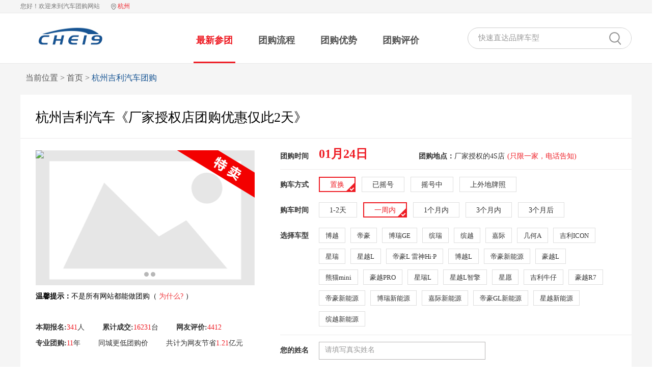

--- FILE ---
content_type: text/html; charset=UTF-8
request_url: http://che19.net/cyg/home/product/10863
body_size: 20387
content:
<!DOCTYPE html PUBLIC "-//W3C//DTD XHTML 1.0 Transitional//EN" "http://www.w3.org/TR/xhtml1/DTD/xhtml1-transitional.dtd">
<html xmlns="http://www.w3.org/1999/xhtml">
	<head>
		<meta name="renderer" content="webkit">
		<meta name="force-rendering" content="webkit">
		<meta http-equiv="X-UA-Compatible" content="IE=edge,chrome=1">
		<link rel="shortcut icon" type="image/x-icon" href="/che19.ico">
		<meta http-equiv="Content-Type" content="text/html; charset=utf-8"> 
		
		<title>杭州吉利汽车团购 - 车易购</title>
		<meta name="Keywords" content="吉利汽车"/>
		<meta name="Description" content="吉利汽车团购 ,--15年专业汽车团购品牌，主旨为购车一族提供省钱、省心的一站式购车服务."/>
		<link rel="stylesheet" type="text/css" href="/cyg/css/reset.css"/>
		<link rel="stylesheet" type="text/css" href="/cyg/css/info.css?v=4"/>
		<link rel="stylesheet" type="text/css" href="/cyg/css/scrollInfo.css"/>
		<script src="/cyg/js/jquery-1.11.2.min.js"></script>
		<script src="/cyg/js/uaredirect.js" type="text/javascript"></script>
		<script type="text/javascript">uaredirect("/cyg/wap/product/10863");</script>
	</head>
	<body>
		<div id="body">
			<!-- <div style="display:none"> 
<img src="http://iche.ztautoshow.com/images/zautologo.png" style="display:none">
</div> -->
<script>
var _hmt = _hmt || [];
(function() {
  var hm = document.createElement("script");
  hm.src = "https://hm.baidu.com/hm.js?6809f6fefc8203b529d2f3e6d08670f1";
  var s = document.getElementsByTagName("script")[0]; 
  s.parentNode.insertBefore(hm, s);
})();
</script>

<div id="basis" class="basis">
				<div class="basisCont">
					<div class="basis-address">
						<span class="hy">您好！欢迎来到汽车团购网站</span>
						<i class="dw"></i>
						<span class="current-city">杭州</span>
						<div class="select-city" style="display:none">
							<span>【选择城市】</span>
							<ul class="cityTotal">
								<li>
									<h3>华东区</h3>
									<ul>
										<li><a href="/cyg/">杭州</a></li>
										<li><a href="/nbcyg/">宁波</a></li>
										<li><a href="/hzcyg/">湖州</a></li>
										<li><a href="/jxcyg/">嘉兴</a></li>
										<li><a href="/sxcyg/">绍兴</a></li>
										<li><a href="/wzcyg/">温州</a></li>
										<li><a href="/tzcyg/">台州</a></li>
										<li><a href="/jhcyg/">金华</a></li>
										<li><a href="/bzcyg/">巴中</a></li>
									</ul>
								</li>
							</ul>
						</div>
					</div>
					<div class="basis-login " style="display:none">
						<span><a href="##">联系客服 : </a><b>88991811</b></span><i> </i>
						<span class="wxNum" >微信公众号<u><q></q><img src="/cyg/images/initial/icon/cygQR.jpg"/><strong>微信扫码关注</strong></u></span>
					</div>
				</div>
			</div>
			<div class="header">
				<div class="header-cont">
					<div class="head-logo">
						<a href="/cyg/"><img src="/cyg/images/initial/logo.png?v=2" width="156" height="37"/></a>
					</div>
					<div class="head-search">
						<form action="" method="post">
							<input type="search" id="search" class="searchBtn" placeholder="快速直达品牌车型">
							<input type="button" class="searchSub" value="" id="searchSub"/>
						</form>
					</div>
					<div class="head-App" style="display: none;">
						<div class="headAppTxt">
							<p>扫描下载车团长APP</p>
							<p>或添加公众号chetuanzhang</p>
							<span>15分钟获新车底价</span>
						</div>
						<div class="headAppQr">
							<img src="/cyg/images/initial/appQr.png" width="69" height="67"/>
						</div>
					</div>
					<div class="hotCar">
						<ul>
							<p>热门车型：</p>
							<li><a href="/cyg/home/product/10023">奥迪</a></li>
							<li><a href="/cyg/home/product/10263">比亚迪</a></li>
							<li><a href="/cyg/home/product/10429/10430">凌渡</a></li>
							<li><a href="/cyg/home/product/10863">吉利汽车</a></li>
							<li><a href="/cyg/home/product/10071/10072">宝马5系</a></li>
						</ul>
					</div>
					<!-- <ul class="itemList">
						<p>快速团购通道</p>
						<li><a class="col" href="/cyg/home/">首页</a></li>
						<li><a id="hotBrand" href="#h2">热门车型</a></li>
						<li><a id="hotEvaluation" href="#h3">热门评价</a></li>
					</ul> 
				</div>
			</div> -->			<ul class="itemList">
						<li><a class="col" id="newData" href="#h3">最新参团</a></li>
						<li><a id="process" href="#h4">团购流程</a></li>
						<li><a id="advantage" href="#h5">团购优势</a></li>
						<li><a id="evaluation" href="#h6">团购评价</a></li>
					</ul> 
				</div>
			</div>
			<div class="place">
				当前位置 > <a href="/cyg/">首页</a> > <span class="dq">杭州吉利汽车团购</span>
			</div>
			<div id="h2" class="needGroup">
				<h2>杭州吉利汽车《厂家授权店团购优惠仅此2天》</h2>
				<div class="needGroupCont">
					<div class="needGroupImg">
						<div class="needGroupImg-img">
														<ul class="flash_img">
								<li><img class="car" src="http://www.icheshi.com/upfiles/brandphoto/147322683813467.jpg"/></li>
																
								
								<li> <img class="car" src="http://www.che19.net/cyg/images/temp/ad2.jpg" alt="" /> </li>
								<li> <img class="car" src="http://www.che19.net/cyg/images/temp/ad3.jpg" alt="" /> </li>

							</ul>

							<ul class="flash_btn"  >
								<li class="flash_btnCur"> <a href="javaScript:void(0)">1</a> </li>
								<li class=""> <a href="javaScript:void(0)">2</a> </li>
								<li class=""> <a href="javaScript:void(0)">3</a> </li>
							</ul>

							<span class="carPo"><img src="/cyg/images/initial/icon/tm.png"></span>
						</div>
						<p class="prompt"><strong>温馨提示：</strong>不是所有网站都能做团购（
							<u>为什么?
								<i class="wsm">
									<b>
										车易购是本区域经30多家汽车品牌授权团购的一家网站。
									</b>
								</i>
							</u>）
						</p>
						<div class="needGroupImg-txt">
							<span><strong>本期报名:</strong><i>341</i>人</span>
							<span><strong>累计成交:</strong><i>16231</i>台</span>
							<span class="span1"><strong>网友评价:</strong><i>4412</i></span>
							<span><strong>专业团购:</strong><i>11</i>年</span>
							<span>同城更低团购价</span>
							<span class="span1">共计为网友节省<i>1.21</i>亿元</span>
						</div>
					</div>
					<div class="needGroupInfo">
						<form action="" method="post" onsubmit="return checkFrom();">
							<input type="hidden" id="brandid" value="10863"/>
							<ul>
								<li class="borderB">
									<p>团购时间</p><h3>01月24日</h3><p class="p-left">团购地点：<span>厂家授权的4S店<i>(只限一家，电话告知)</i></span></p>
								</li>
								<li>
									<p>购车方式</p>
									<div>
										<em class="iCol">置换</em>
										<input type="radio" name="payment" id="replacement" value="置换" checked="checked"/>
									</div>
									<div>
										<em>已摇号</em>
										<input type="radio" name="payment" id="selNumD" value="已摇号" />
									</div>
									<div>
										<em>摇号中</em>
										
										<input type="radio" name="payment" id="selNumIn" value="摇号中" />
									</div>
									<div>
										<em>上外地牌照</em>
										
										<input type="radio" name="payment" id="carPlate" value="上外地牌照" />
									</div>
								</li>
								<li>
									<p>购车时间</p>
									<div>
										<em>1-2天</em>
										<input type="radio" name="planbuytime" id="day1" value="1-2天内"/>
									</div>
									<div>
										<em class="iCol">一周内</em>
										<input type="radio" name="planbuytime" id="week" value="一周内"  checked="checked"/>
									</div>
									<div>
										<em>1个月内</em>
										<input type="radio" name="planbuytime" id="month1" value="1个月内" />
									</div>
									<div>
										<em>3个月内</em>
										<input type="radio" name="planbuytime" id="month3" value="3个月内" />
									</div>
									<div>
										<em>3个月后</em>
										<input type="radio" name="planbuytime" id="month4" value="3个月后" />
									</div>
								</li>
								<div>
									<li class="liCar">
										<p>选择车型</p>
										<h6>
																						<div>
												<em >博越</em>
												<input type="radio" name="seriesRId" value="10866" />
											</div>
																						<div>
												<em >帝豪</em>
												<input type="radio" name="seriesRId" value="10867" />
											</div>
																						<div>
												<em >博瑞GE</em>
												<input type="radio" name="seriesRId" value="12273" />
											</div>
																						<div>
												<em >缤瑞</em>
												<input type="radio" name="seriesRId" value="12314" />
											</div>
																						<div>
												<em >缤越</em>
												<input type="radio" name="seriesRId" value="12415" />
											</div>
																						<div>
												<em >嘉际</em>
												<input type="radio" name="seriesRId" value="12639" />
											</div>
																						<div>
												<em >几何A</em>
												<input type="radio" name="seriesRId" value="12665" />
											</div>
																						<div>
												<em >吉利ICON</em>
												<input type="radio" name="seriesRId" value="12955" />
											</div>
																						<div>
												<em >星瑞</em>
												<input type="radio" name="seriesRId" value="15372" />
											</div>
																						<div>
												<em >星越L</em>
												<input type="radio" name="seriesRId" value="15531" />
											</div>
																						<div>
												<em >帝豪L 雷神Hi·P</em>
												<input type="radio" name="seriesRId" value="16155" />
											</div>
																						<div>
												<em >博越L</em>
												<input type="radio" name="seriesRId" value="16274" />
											</div>
																						<div>
												<em >帝豪新能源</em>
												<input type="radio" name="seriesRId" value="16338" />
											</div>
																						<div>
												<em >豪越L</em>
												<input type="radio" name="seriesRId" value="16389" />
											</div>
																						<div>
												<em >熊猫mini</em>
												<input type="radio" name="seriesRId" value="16438" />
											</div>
																						<div>
												<em >豪越PRO</em>
												<input type="radio" name="seriesRId" value="16875" />
											</div>
																						<div>
												<em >星瑞L</em>
												<input type="radio" name="seriesRId" value="16917" />
											</div>
																						<div>
												<em >星越L智擎</em>
												<input type="radio" name="seriesRId" value="16918" />
											</div>
																						<div>
												<em >星愿</em>
												<input type="radio" name="seriesRId" value="17182" />
											</div>
																						<div>
												<em >吉利牛仔</em>
												<input type="radio" name="seriesRId" value="17322" />
											</div>
																						<div>
												<em >豪越R7</em>
												<input type="radio" name="seriesRId" value="17494" />
											</div>
																						<div>
												<em >帝豪新能源</em>
												<input type="radio" name="seriesRId" value="11966" />
											</div>
																						<div>
												<em >博瑞新能源</em>
												<input type="radio" name="seriesRId" value="12274" />
											</div>
																						<div>
												<em >嘉际新能源</em>
												<input type="radio" name="seriesRId" value="12640" />
											</div>
																						<div>
												<em >帝豪GL新能源</em>
												<input type="radio" name="seriesRId" value="12686" />
											</div>
																						<div>
												<em >星越新能源</em>
												<input type="radio" name="seriesRId" value="12688" />
											</div>
																						<div>
												<em >缤越新能源</em>
												<input type="radio" name="seriesRId" value="12756" />
											</div>
																						
										</h6>
									</li>
									
								</div>
								<li class="liN">
									<p>您的姓名</p>
									<h5><input type="text" name="txtName" id="userName" value="" placeholder="请填写真实姓名"/></h5>
								</li>
								<li>
									<p>您的手机</p>
									<h5><input type="text" name="txtPhoneNumber" id="userPhone" value="" placeholder="请填写手机号码"/></h5>
								</li>
								<li>
									<p>付款方式</p>
									<div>
										<em>一次性</em>
										<input type="radio" name="buytype" id="once" value="1"/>
									</div>
									<div>
										<em class="iCol">分期付款<i>（0利息低手续费）</i></em>
										<input type="radio" name="buytype" id="Stage" value="2" checked="checked"/>
									</div>
								</li>
							</ul>
							<input type="button" id="subBtn" value="提交参团"/>
							<div class="serviceTerms">
								<p>
									<i class="terms">
										<em class="iCol"></em>
										<input type="checkbox" name="" id="terms" value="" checked="checked"/>
									</i>
									<span>我已阅读并同意<em>《团购服务条款》</em></span>
								</p>
								
								
							</div>
						</form>
					</div>
				</div>
			</div>
			<ul class="floatNav">
				<li><a class="aCol" id="newData" href="#h3">最新参团</a></li>
				<li><a id="process" href="#h4">团购流程</a></li>
				<li><a id="advantage" href="#h5">团购优势</a></li>
				<li><a id="evaluation" href="#h6">团购评价</a></li>
				<p>
					本期：<i>341</i>人已报名<a href="#h2" id="backTop">立即报名</a>
				</p>
			</ul>
			<div class="section">
				<div class="section-left">
					<ul class="dh" id="dh">
						<li><a class="aCol" id="newData" href="#h3">最新参团</a></li>
						<li><a id="process" href="#h4">团购流程</a></li>
						<li><a id="advantage" href="#h5">团购优势</a></li>
						<li><a id="evaluation" href="#h6">团购评价</a></li>
					</ul>
					<div id="h3" class="newData">
						<h3>最新参团</h3>
						<h2 id="h2" style="display:none"></h2>
						<div class="newGroupInfo">
							<div id="scroll">
								<div id="scrollLi1">
									<ul>
																				<li><span class="newName">颜团友</span><span class="newBrand">星越L智擎</span><span class="newBrand1">157****08</span><span>2分钟前</span></li>
																				<li><span class="newName">陆团友</span><span class="newBrand">缤越新能源</span><span class="newBrand1">150****96</span><span>5分钟前</span></li>
																				<li><span class="newName">赵团友</span><span class="newBrand">帝豪新能源</span><span class="newBrand1">137****49</span><span>9分钟前</span></li>
																				<li><span class="newName">吴团友</span><span class="newBrand">帝豪GL新能源</span><span class="newBrand1">158****72</span><span>9分钟前</span></li>
																				<li><span class="newName">钱团友</span><span class="newBrand">博越L</span><span class="newBrand1">186****02</span><span>22分钟前</span></li>
																				
									</ul>
								</div>
								<div id="scrollLi2"></div>
							</div>
							<div id="scrollB">
								<div id="scrollBLi1">
									<ul>
																				<li><span class="newName">王团友</span><span class="newBrand">帝豪L 雷神Hi·P</span><span class="newBrand1">191****58</span><span>22分钟前</span></li>
																				<li><span class="newName">黄团友</span><span class="newBrand">星愿</span><span class="newBrand1">192****85</span><span>35分钟前</span></li>
																				<li><span class="newName">陈团友</span><span class="newBrand">帝豪新能源</span><span class="newBrand1">159****31</span><span>35分钟前</span></li>
																				<li><span class="newName">严团友</span><span class="newBrand">嘉际新能源</span><span class="newBrand1">187****05</span><span>41分钟前</span></li>
																				<li><span class="newName">严团友</span><span class="newBrand">博瑞新能源</span><span class="newBrand1">187****05</span><span>48分钟前</span></li>
																			</ul>
								</div>
								<div id="scrollBLi2"></div>
							</div>
						</div>
					</div>
					<div id="h4" class="process">
						<h3>团购流程</h3>
						<div >
							<img src="/cyg/images/initial/step.gif"/>
							<!--<p></p>
							<img src="/cyg/images/initial/process2.png"/>-->
						</div>
					</div>
					<div id="h5" class="advantage">
						<h3>八大优势</h3>
						<div><img src="/cyg/images/initial/advantage.png"/></div>
						<ul>
							<li>
								<div><img src="/cyg/images/initial/icon/a1.png"/></div>
								<h4>同城底价</h4>
								<p>不能更低赔付950元交强险</p>
							</li>
							<li>
								<div><img src="/cyg/images/initial/icon/a2.png"/></div>
								<h4>专业团长</h4>
								<p>同城数百万团长竞价</p>
							</li>
							<li>
								<div><img src="/cyg/images/initial/icon/a4.png"/></div>
								<h4>方便快捷</h4>
								<p>全品牌全车系</p>
							</li>
							<li>
								<div><img src="/cyg/images/initial/icon/a5.png"/></div>
								<h4>15年品质</h4>
								<p>15年品质 老品牌信得过</p>
							</li>
							<li>
								<div><img src="/cyg/images/initial/icon/a3.png"/></div>
								<h4>同城底价</h4>
								<p>不能更低赔付950元交强险</p>
							</li>
							<li>
								<div><img src="/cyg/images/initial/icon/a9.png"/></div>
								<h4>交易量大</h4>
								<p>交易额突破3000W</p>
							</li>
							<li>
								<div><img src="/cyg/images/initial/icon/a6.png"/></div>
								<h4>豪华大礼</h4>
								<p>购车即送25800大礼包</p>
							</li>
							<li>
								<div><img src="/cyg/images/initial/icon/a7.png"/></div>
								<h4>幸运抽奖</h4>
								<p>保险免单抽奖，家电抽奖100%中奖</p>
							</li>
						</ul>
					</div>
					<div id="h6" class="evaluation">
						<h3>团购评价</h3>
						<div class="Satisfaction">
							<div class="Satisfaction-cont">
								<div class="Satisfaction-left">
									<p>团友满意度</p>
									<h4>4.9 <i>分</i></h4>
									<h6>共<i>9</i>位团友参加评分</h6>
								</div>
								<span></span>
								<div class="Satisfaction-center">
									<p>价格给力程度：<i><img src="/cyg/images/initial/icon/xing.png" alt="" /></i>4.9分</p>
									<p>团长服务质量：<i><img src="/cyg/images/initial/icon/xing.png" alt="" /></i>4.9分</p>
									<p>4S店服务质量：<i><img src="/cyg/images/initial/icon/xing.png" alt="" /></i>4.9分</p>
								</div>
								<span></span>
								<div class="Satisfaction-right">
									<p>参团后即评价</p>
									<a id="backTop2" href="#h2">立即参团</a>
								</div>
							</div>
						</div>
						<ul class="evaluationLis" >
												<li>
							<div class="groupImg">
								<h5><img src="/cyg/images/initial/icon/userImg.png" alt="" /></h5>
								<h4>洪团友</h4>
							</div>
							<div class="groupInfo">
								 <div class="groupInfo-top">
								 	
								 	<div>
								 		<p>团购车型：</p><span>帝豪GL新能源</span>
								 		<ul>
								 														<i></i>
																						<i></i>
																						<i></i>
																						<i></i>
																			 		</ul>
								 	</div>
								 </div>
								 <div class="groupInfo-txt">
								 	国产当自强，支持国货，服务还好的。								 </div>
								 <div class="groupInfo-img">
								 	<ul>
								 												<li><img src="http://www.che19.net/cyg/upload/19062910132420022.jpg"/></li>
																		 	</ul>
								 </div>
							</div>
						</li>
												<li>
							<div class="groupImg">
								<h5><img src="/cyg/images/initial/icon/userImg.png" alt="" /></h5>
								<h4>马团友</h4>
							</div>
							<div class="groupInfo">
								 <div class="groupInfo-top">
								 	
								 	<div>
								 		<p>团购车型：</p><span>博越</span>
								 		<ul>
								 														<i></i>
																						<i></i>
																						<i></i>
																						<i></i>
																						<i></i>
																			 		</ul>
								 	</div>
								 </div>
								 <div class="groupInfo-txt">
								 	现场人真多，大家都在订车，车易购的工作人员找到领导直接拿到了低级，享受了VIP待遇。								 </div>
								 <div class="groupInfo-img">
								 	<ul>
								 												<li><img src="http://www.che19.net/cyg/upload/19062910121678832.jpg"/></li>
																		 	</ul>
								 </div>
							</div>
						</li>
												<li>
							<div class="groupImg">
								<h5><img src="/cyg/images/initial/icon/userImg.png" alt="" /></h5>
								<h4>李团友</h4>
							</div>
							<div class="groupInfo">
								 <div class="groupInfo-top">
								 	
								 	<div>
								 		<p>团购车型：</p><span>帝豪</span>
								 		<ul>
								 														<i></i>
																						<i></i>
																						<i></i>
																						<i></i>
																			 		</ul>
								 	</div>
								 </div>
								 <div class="groupInfo-txt">
								 	买车过程很顺利，车价已经是底价了，问了好几家店都是不给便宜，砍价师已经尽力了。								 </div>
								 <div class="groupInfo-img">
								 	<ul>
								 												<li><img src="http://www.che19.net/cyg/upload/19062910100875302.jpg"/></li>
																		 	</ul>
								 </div>
							</div>
						</li>
												<li>
							<div class="groupImg">
								<h5><img src="/cyg/images/initial/icon/userImg.png" alt="" /></h5>
								<h4>王宇团友</h4>
							</div>
							<div class="groupInfo">
								 <div class="groupInfo-top">
								 	
								 	<div>
								 		<p>团购车型：</p><span>缤越</span>
								 		<ul>
								 														<i></i>
																						<i></i>
																						<i></i>
																						<i></i>
																						<i></i>
																			 		</ul>
								 	</div>
								 </div>
								 <div class="groupInfo-txt">
								 	车易购的服务还不错，以后买车还找你们砍价。								 </div>
								 <div class="groupInfo-img">
								 	<ul>
								 												<li><img src="http://www.che19.net/cyg/upload/19062910071281795.jpg"/></li>
																		 	</ul>
								 </div>
							</div>
						</li>
												</ul>
						<ul class="evaluationLis" >
							<li>
								<div class="groupImg">
									<h5><img src="/cyg/images/initial/icon/userImg.png" alt="" /></h5>
									<h4>罗*凯</h4>
								</div>
								<div class="groupInfo">
									 <div class="groupInfo-top">
									 	
									 	<div>
									 		<p>团购车型：</p><span>途观</span>
									 		<ul>
									 			<li></li><li></li><li></li><li></li><li></li>
									 		</ul>
									 	</div>
									 </div>
									 <div class="groupInfo-txt">
									 	车展上定的车，当时只是看看对比，感觉价格不错。现场就定了。后面问了下价格，要便宜2000多。车团长团购车展真心不错
									 </div>
									 <div class="groupInfo-img">
									 	<ul>
									 		<li><img src="/cyg/images/initial/car/car1.jpg"/></li>
									 	</ul>
									 </div>
								</div>
							</li>
							<li>
								<div class="groupImg">
									<h5><img src="/cyg/images/initial/icon/userImg.png" alt="" /></h5>
									<h4>黄*菲</h4>
								</div>
								<div class="groupInfo">
									 <div class="groupInfo-top">
									 	
									 	<div>
									 		<p>团购车型：</p><span>迈瑞宝</span>
									 		<ul>
									 			<li></li><li></li><li></li><li></li><li></li>
									 		</ul>
									 	</div>
									 </div>
									 <div class="groupInfo-txt">
									 	车展团购价格不错，还送一大堆礼包。华东国际车展希望多多举办
									 </div>
									 <div class="groupInfo-img">
									 	<ul>
									 		<li><img src="/cyg/images/initial/car/car2-1.jpg"/></li>
									 		<li><img src="/cyg/images/initial/car/car2-2.jpg"/></li>
									 	</ul>
									 </div>
								</div>
							</li>
							<li>
								<div class="groupImg">
									<h5><img src="/cyg/images/initial/icon/userImg.png" alt="" /></h5>
									<h4>沈*新</h4>
								</div>
								<div class="groupInfo">
									 <div class="groupInfo-top">
									 	
									 	<div>
									 		<p>团购车型：</p><span>奥德赛</span>
									 		<ul>
									 			<li></li><li></li><li></li><li></li><li></li>
									 		</ul>
									 	</div>
									 </div>
									 <div class="groupInfo-txt">
									 	车展车型很多，选择性也不较多。性价比车型都可以挑选。以后这种车展多多举办
									 </div>
									 <div class="groupInfo-img">
									 	<ul>
									 		<li><img src="/cyg/images/initial/car/car4-1.jpg"/></li>
									 	</ul>
									 </div>
								</div>
							</li>
							<li>
								<div class="groupImg">
									<h5><img src="/cyg/images/initial/icon/userImg.png" alt="" /></h5>
									<h4>王*风 </h4>
								</div>
								<div class="groupInfo">
									 <div class="groupInfo-top">
									 	
									 	<div>
									 		<p>团购车型：</p><span> GS4</span>
									 		<ul>
									 			<li></li><li></li><li></li><li></li><li></li>
									 		</ul>
									 	</div>
									 </div>
									 <div class="groupInfo-txt">
									 	上一辆车也是通过车市网团购的，工作人员很认真，很负责，下次换车还找你们
									 </div>
									 <div class="groupInfo-img">
									 	<ul>
									 		<li><img src="/cyg/images/initial/car/car3-1.jpg"/></li>
									 		<li><img src="/cyg/images/initial/car/car3-2.jpg"/></li>
									 	</ul>
									 </div>
								</div>
							</li>
							<li style="border: none;">
								<div class="groupImg">
									<h5><img src="/cyg/images/initial/icon/userImg.png" alt="" /></h5>
									<h4>向*雨</h4>
								</div>
								<div class="groupInfo">
									 <div class="groupInfo-top">
									 	
									 	<div>
									 		<p>团购车型：</p><span>福睿斯</span>
									 		<ul>
									 			<li></li><li></li><li></li><li></li><li></li>
									 		</ul>
									 	</div>
									 </div>
									 <div class="groupInfo-txt">
									 	车团长车展现在活动很多，参加两次车展，优惠价格也很满意
									 </div>
									 <div class="groupInfo-img">
									 	<ul>
									 		<li><img src="/cyg/images/initial/car/car5-1.jpg"/></li>
									 		<li><img src="/cyg/images/initial/car/car5-2.jpg"/></li>
									 		<!-- <li><img src="/cyg/images/initial/car/car5-3.jpg"/></li> -->
									 	</ul>
									 </div>
								</div>
							</li>
							<li style="border: none;">
								<div class="groupImg">
									<h5><img src="/cyg/images/initial/icon/userImg.png" alt="" /></h5>
									<h4>李*君</h4>
								</div>
								<div class="groupInfo">
									 <div class="groupInfo-top">
									 	
									 	<div>
									 		<p>团购车型：</p><span>奥迪A3</span>
									 		<ul>
									 			<li></li><li></li><li></li><li></li><li></li>
									 		</ul>
									 	</div>
									 </div>
									 <div class="groupInfo-txt">
									 	车展好热闹啊，工作人员服务很到位，很满意的一次购车经历。
									 </div>
									 <div class="groupInfo-img">
									 	<ul>
									 		<li><img src="/cyg/images/initial/car/car6-1.jpg"/></li> 
									 	</ul>
									 </div>
								</div>
							</li>
						</ul>
						<ul class="evaluationLis" >
							<li>
								<div class="groupImg">
									<h5><img src="/cyg/images/initial/icon/userImg.png" alt="" /></h5>
									<h4>罗*凯</h4>
								</div>
								<div class="groupInfo">
									 <div class="groupInfo-top">
									 	
									 	<div>
									 		<p>团购车型：</p><span>长安马自达</span>
									 		<ul>
									 			<li></li><li></li><li></li><li></li><li></li>
									 		</ul>
									 	</div>
									 </div>
									 <div class="groupInfo-txt">
									 	车易购平台是一个非常靠谱的平台，客服很认真的回答我的问题，教我如何选车，在4S店谈判时无形中给我了谈判的底气，4S店销售顾问也是给了我最低的价格，很满意，谢谢你们，也祝你们越来越好。
									 </div>
									 <div class="groupInfo-img">
									 	<ul>
									 		<li><img src="/cyg/images/initial/car/cm/1.jpg"/></li>
									 		<li><img src="/cyg/images/initial/car/cm/2.jpg"/></li>
									 	</ul>
									 </div>
								</div>
							</li>
							<li>
								<div class="groupImg">
									<h5><img src="/cyg/images/initial/icon/userImg.png" alt="" /></h5>
									<h4>黄*菲</h4>
								</div>
								<div class="groupInfo">
									 <div class="groupInfo-top">
									 	
									 	<div>
									 		<p>团购车型：</p><span>长安马自达</span>
									 		<ul>
									 			<li></li><li></li><li></li><li></li><li></li>
									 		</ul>
									 	</div>
									 </div>
									 <div class="groupInfo-txt">
									 	不错，店里打电话过来问的很详细，如果朋友需要还会介绍他来的。
									 </div>
									 <div class="groupInfo-img">
									 	<ul>
									 		<li><img src="/cyg/images/initial/car/cm/3.jpg"/></li>
									 		<li><img src="/cyg/images/initial/car/cm/4.jpg"/></li>
									 	</ul>
									 </div>
								</div>
							</li>
							<li>
								<div class="groupImg">
									<h5><img src="/cyg/images/initial/icon/userImg.png" alt="" /></h5>
									<h4>沈*新</h4>
								</div>
								<div class="groupInfo">
									 <div class="groupInfo-top">
									 	
									 	<div>
									 		<p>团购车型：</p><span>长安马自达</span>
									 		<ul>
									 			<li></li><li></li><li></li><li></li><li></li>
									 		</ul>
									 	</div>
									 </div>
									 <div class="groupInfo-txt">
									 	早就定好了想买昂克赛拉，一直在比对价格，在车易购上报名参加了长安马自达骏兴店的团购活动，意外的拿得到了最低价，直接就订车了。
									 </div>
									 <div class="groupInfo-img">
									 	<ul>
									 		<li><img src="/cyg/images/initial/car/cm/6.jpg"/></li>
									 		<li><img src="/cyg/images/initial/car/cm/7.jpg"/></li>
									 	</ul>
									 </div>
								</div>
							</li>
							<li>
								<div class="groupImg">
									<h5><img src="/cyg/images/initial/icon/userImg.png" alt="" /></h5>
									<h4>王*风 </h4>
								</div>
								<div class="groupInfo">
									 <div class="groupInfo-top">
									 	
									 	<div>
									 		<p>团购车型：</p><span>长安马自达</span>
									 		<ul>
									 			<li></li><li></li><li></li><li></li><li></li>
									 		</ul>
									 	</div>
									 </div>
									 <div class="groupInfo-txt">
									 	身边几个兄弟都是通过这个平台买的车，自己也试了一下，果然价格不错，厉害！
									 </div>
									 <div class="groupInfo-img">
									 	<ul>
									 		<li><img src="/cyg/images/initial/car/cm/9.jpg"/></li>
									 		<li><img src="/cyg/images/initial/car/cm/10.jpg"/></li>
									 	</ul>
									 </div>
								</div>
							</li>
							<li>
								<div class="groupImg">
									<h5><img src="/cyg/images/initial/icon/userImg.png" alt="" /></h5>
									<h4>刘*生</h4>
								</div>
								<div class="groupInfo">
									 <div class="groupInfo-top">
									 	
									 	<div>
									 		<p>团购车型：</p><span>长安马自达</span>
									 		<ul>
									 			<li></li><li></li><li></li><li></li><li></li>
									 		</ul>
									 	</div>
									 </div>
									 <div class="groupInfo-txt">
									 	到了现场报价比较直接，不用跟平时自己去店里要磨半天，送的礼包也不错，长马骏兴店还是不错的，推荐！
									 </div>
									 <div class="groupInfo-img">
									 	<ul>
									 		<li><img src="/cyg/images/initial/car/cm/19.jpg"/></li>
									 	</ul>
									 </div>
								</div>
							</li>
							<li>
								<div class="groupImg">
									<h5><img src="/cyg/images/initial/icon/userImg.png" alt="" /></h5>
									<h4>赵* </h4>
								</div>
								<div class="groupInfo">
									 <div class="groupInfo-top">
									 	
									 	<div>
									 		<p>团购车型：</p><span>CX-5</span>
									 		<ul>
									 			<li></li><li></li><li></li><li></li><li></li>
									 		</ul>
									 	</div>
									 </div>
									 <div class="groupInfo-txt">
									 	各方面都满意的没得说，终于提到了心心念念的CX-5，感谢！

									 </div>
									 <div class="groupInfo-img">
									 	<ul>
									 		<li><img src="/cyg/images/initial/car/cm/20.jpg"/></li>
									 		<li><img src="/cyg/images/initial/car/cm/21.jpg"/></li>
									 	</ul>
									 </div>
								</div>
							</li>
							<li>
								<div class="groupImg">
									<h5><img src="/cyg/images/initial/icon/userImg.png" alt="" /></h5>
									<h4>张*建</h4>
								</div>
								<div class="groupInfo">
									 <div class="groupInfo-top">
									 	
									 	<div>
									 		<p>团购车型：</p><span>长安马自达</span>
									 		<ul>
									 			<li></li><li></li><li></li><li></li><li></li>
									 		</ul>
									 	</div>
									 </div>
									 <div class="groupInfo-txt">
									 	刚开始就是在平台随便报了名，没想到买车这么顺畅，明天就去上牌了，感觉自己买车好幸运.
									 </div>
									 <div class="groupInfo-img">
									 	<ul>
									 		<li><img src="/cyg/images/initial/car/cm/23.jpg"/></li>
									 	</ul>
									 </div>
								</div>
							</li>
							<li>
								<div class="groupImg">
									<h5><img src="/cyg/images/initial/icon/userImg.png" alt="" /></h5>
									<h4>赵* </h4>
								</div>
								<div class="groupInfo">
									 <div class="groupInfo-top">
									 	
									 	<div>
									 		<p>团购车型：</p><span>长安马自达</span>
									 		<ul>
									 			<li></li><li></li><li></li><li></li><li></li>
									 		</ul>
									 	</div>
									 </div>
									 <div class="groupInfo-txt">
									 	去骏兴店已经是第二次了，第一次价格没谈好，后来在平台上看到有团购活动就报了名，庆幸最终拿到了满意的价格，谢谢。


									 </div>
									 <div class="groupInfo-img">
									 	<ul>
									 		<li><img src="/cyg/images/initial/car/cm/24.jpg"/></li>
									 	</ul>
									 </div>
								</div>
							</li>
							<li>
								<div class="groupImg">
									<h5><img src="/cyg/images/initial/icon/userImg.png" alt="" /></h5>
									<h4>赵*茹 </h4>
								</div>
								<div class="groupInfo">
									 <div class="groupInfo-top">
									 	
									 	<div>
									 		<p>团购车型：</p><span>长安马自达</span>
									 		<ul>
									 			<li></li><li></li><li></li><li></li><li></li>
									 		</ul>
									 	</div>
									 </div>
									 <div class="groupInfo-txt">
									 	活动很好，非常给力，长马是真正的给车主福利，双11活动非常满意。期待有更多的福利。

									 </div>
									 <div class="groupInfo-img">
									 	<ul>
									 		<li><img src="/cyg/images/initial/car/cm/28.jpg"/></li>
									 	</ul>
									 </div>
								</div>
							</li>
							<li>
								<div class="groupImg">
									<h5><img src="/cyg/images/initial/icon/userImg.png" alt="" /></h5>
									<h4>向*雨</h4>
								</div>
								<div class="groupInfo">
									 <div class="groupInfo-top">
									 	
									 	<div>
									 		<p>团购车型：</p><span>长安马自达</span>
									 		<ul>
									 			<li></li><li></li><li></li><li></li><li></li>
									 		</ul>
									 	</div>
									 </div>
									 <div class="groupInfo-txt">
									 	去了好几家4S店，还去逛了车展，发现还是通过车易购平台获取的价格最低，这周末就要提车了，开心。
									 </div>
									 <div class="groupInfo-img">
									 	<ul>
									 		<li><img src="/cyg/images/initial/car/cm/12.jpg"/></li>
									 		<li><img src="/cyg/images/initial/car/cm/13.jpg"/></li>
									 	</ul>
									 </div>
								</div>
							</li>
							<li style="border: none;">
								<div class="groupImg">
									<h5><img src="/cyg/images/initial/icon/userImg.png" alt="" /></h5>
									<h4>李*君</h4>
								</div>
								<div class="groupInfo">
									 <div class="groupInfo-top">
									 	
									 	<div>
									 		<p>团购车型：</p><span>长安马自达</span>
									 		<ul>
									 			<li></li><li></li><li></li><li></li><li></li>
									 		</ul>
									 	</div>
									 </div>
									 <div class="groupInfo-txt">
									 	活动不错，价格不错，服务不错，自从买完车别人都在怀疑我价格骗他们，只有少数人知道我是通过车易平台定的车，这平台注定要火啊！

									 </div>
									 <div class="groupInfo-img">
									 	<ul>
									 		<li><img src="/cyg/images/initial/car/cm/16.jpg"/></li>
									 	</ul>
									 </div>
								</div>
							</li>
						</ul>
					</div>
				</div>
				<div class="section-right">
					<div class="also">
						<h3>看了又看</h3>
						<ul>
														<li>
								<a href="/cyg/home/product/10892/10893">
								<div class="carImg"><img src="http://www.icheshi.com/upfiles/brandphoto2/16109.jpg"/></div>
								<div class="carInfo">
									<h4>江淮新能源</h4>
									<p>团购时间：01月24日</p>
									<p>已<i></i>报<i></i>名：712人</p>
									
								</div>
								<span>马上抢</span>
								</a>
								
							</li>
														<li>
								<a href="/cyg/home/product/10919/10920">
								<div class="carImg"><img src="http://www.icheshi.com/upfiles/brandphoto/201702_149813181336133.jpg"/></div>
								<div class="carInfo">
									<h4>江铃汽车</h4>
									<p>团购时间：01月24日</p>
									<p>已<i></i>报<i></i>名：639人</p>
									
								</div>
								<span>马上抢</span>
								</a>
								
							</li>
														<li>
								<a href="/cyg/home/product/10924/10925">
								<div class="carImg"><img src="http://www.icheshi.com/upfiles/brandphoto/201702_151097748645897.jpg"/></div>
								<div class="carInfo">
									<h4>骐铃汽车</h4>
									<p>团购时间：01月24日</p>
									<p>已<i></i>报<i></i>名：644人</p>
									
								</div>
								<span>马上抢</span>
								</a>
								
							</li>
														<li>
								<a href="/cyg/home/product/10929/10930">
								<div class="carImg"><img src="http://www.icheshi.com/upfiles/brandphoto/12613.jpg"/></div>
								<div class="carInfo">
									<h4>江铃集团新能源</h4>
									<p>团购时间：01月24日</p>
									<p>已<i></i>报<i></i>名：649人</p>
									
								</div>
								<span>马上抢</span>
								</a>
								
							</li>
														
							
						</ul>
					</div>
				</div>
			</div>
			<div class="protection">
				<div class="protectionCont">
					<ul>
						<li>
							<div><img src="/cyg/images/initial/icon/7.png" alt="" /></div>
							<h3>车源保证</h3>
							<p>甄选本地优质正规4S店</p>
						</li>
						<li>
							<div><img src="/cyg/images/initial/icon/8.png" alt="" /></div>
							<h3>低价保证</h3>
							<p>4S店调最低价格合作</p>
						</li>
						<li>
							<div><img src="/cyg/images/initial/icon/9.png" alt="" /></div>
							<h3>订金可退</h3>
							<p>规定时间内可退还订金</p>
						</li>
						<li>
							<div><img src="/cyg/images/initial/icon/10.png" alt="" /></div>
							<h3>优先提车</h3>
							<p>享有优先提车权</p>
						</li>
						<li>
							<div><img src="/cyg/images/initial/icon/11.png" alt="" /></div>
							<h3>售后维权</h3>
							<p>质量问题，车易购协商解决</p>
						</li>
						<li>
							<div><img src="/cyg/images/initial/icon/12.png" alt="" /></div>
							<h3>全国联保</h3>
							<p>正规4S店均可维修保养</p>
						</li>
					</ul>
				</div>
			</div>
						<div class="footer">
				<!--  
				<div class="footerLogo"><div><img src="/cyg/images/initial/logob.png" alt="" /></div></div>
				<p>车易购--15年专业汽车团购品牌，主旨为购车一族提供省钱、省心的一站式购车服务，团购服务遍布全国各大城市，并与各大汽车主机厂授权店战略合作！</p>
				<p>未经授权禁止转载、摘编、复制或建立镜像，如有违反，追究法律责任！</p>
				<p>杭州云位网络科技有限公司 浙江ICP备09029812号-1 <i><a href="##"><img src="/cyg/images/initial/pic.gif"/></a></i></p>
				-->
				<div class="footerLogo"><div><img src="/cyg/images/initial/logob.png" alt="" /></div></div>
				<!--<p>15年专业汽车团购品牌，主旨为购车一族提供省钱、省心的一站式购车服务，团购服务遍布全国各大城市，并与各大汽车主机厂授权店战略合作！</p>
				<p>未经授权禁止转载、摘编、复制或建立镜像，如有违反，追究法律责任！</p>-->
								<p>版权所有：杭州云位网络科技有限公司。 <a href="https://beian.miit.gov.cn" style="color:#fff" rel="nofollow">浙ICP备18020176号-3</a>
				<br/><br/>地址：杭州市下城区东新路533号蔚蓝国际大厦525室。联系电话：0571-88991811 88992855</p>
					
				<p>友情支持:
				 <a href="https://www.ichezhan.com/chezhan/hangzhouchezhan" style="color:#fff;" title="杭州车展">杭州车展</a>
				|<a href="http://hangzhouchepai.zjcheshi.com" style="color:#fff;" title="杭州车牌摇号">杭州车牌摇号</a>
				|<a href="http://mai.zjcheshi.com" style="color:#fff;" title="杭州车展2022,杭州车展">杭州车展2022</a>
				</p>
				
				<div style="display:none"> 
				客服电话：4009028133
				</div>
			</div>
<!-- 			<p style="background-color: #fbfbfb;height: 26px;width: 100%;border-top: 1px solid #fff;"></p> -->
			<!--<div class="backTop">
				<div class="backTopCont">
					<ul>
						<li class="qq">
							<i><img src="/cyg/images/initial/icon/qq.png" alt="" /></i>
							<p>在线客服</p>
						</li>
						<li class="wx">
							<i><img src="/cyg/images/initial/icon/wx.png" alt="" /></i>
							<p>官方微信</p>
							<div class="wxCont">
								<img src="http://www.zjcheshi.com/images/bqqimages/weixin.jpg" alt="" />
							</div>
						</li>
						<li class="tel">
							<i><img src="/cyg/images/initial/icon/tel.png"/></i>
							<p>客服电话</p>
							<div class="telCont">
								400-876-456
							</div>
						</li>
						<li class="backTop">
							<a id="home" href="#basis"><i><img src="/cyg/images/initial/icon/top.png" alt="" /></i></a>
						</li>
					</ul>
				</div>
			</div>-->
			
			<script type="text/javascript">

			$("#searchSub").click(function (){
				if($("#search").val()==''){
					alert('请输入要查找的车型');
					$("#search").focus();
					return;
				}

				$.ajax({
					  type:"post",
					  data:"search="+$("#search").val(),
					  url:"/cyg/home/search",
					  dataType:"text",
					  async: false,
					  success:function (url){
					  	  if(url=='1'){
							alert("关键字不能为空");
						  }else if(url =='2'){
							alert("没找到匹配的,请访问首页通过品牌筛选找到对应的车型");
						  }else{
							window.location.href= url;
						  }
					  } 
				});

			})

			</script>

<script>
			<!-- <p style="background-color: #fbfbfb;height: 26px;width: 100%;border-top: 1px solid #fff;"></p> -->
			
			<div class="_serviceTerms">
				<div class="_serviceTerms-cont">
					<h4>
						<span>团购服务条款</span>
						<a href="javascript:;" id="close">关闭</a>
					</h4>
					<div class="_serviceTerms-contLis">
						<p><strong>车易购提醒您：在使用车易购前，请您务必仔细阅读并透彻理解本声明。您可以主动取消或停止使用车易购提供的服务，但如果您使用车易购服务，您的使用行为将被视为对本声明全部内容的认可。</strong></p>
                        
					    <p>车易购非常重视用户信息的保护，在使用车易购的所有产品和服务前，请您务必仔细阅读并透彻理解本声明。一旦您选择使用，即表示您认可并接受本条款现有内容及其可能随时更新的内容。</p>
					    <h2>一、信息收集</h2>
					                        <p>1. 您向车易购提供的信息。为了向您提供更好的用户服务,车易购会在您自愿选择服务或提供信息的情况下系统自动存储注册信息。请您在注册时及时、详尽及准确的提供个人资料，并不断更新注册资料。所有原始键入的资料将引用为注册资料。如果因注册信息不真实而引起的问题，由您自行承担相应的后果。请您不要将您的帐号、密码转让或出借予他人使用。如您发现您的帐号遭他人非法使用，应立即通知车易购。互联网上不排除因黑客行为或用户的保管疏忽导致帐号、密码遭他人非法使用，此类情况与车易购无关。</p>
					    <h2>二、因您使用产品或服务获取的信息</h2>
					                        <p>1. 日志信息。当您使用车易购服务时，服务器会自动记录一些信息，例如您对我们服务的使用情况、IP地址、所访问服务的URL、浏览器的类型和使用的语言以及访问日期和时间等。</p>
					
					<p>2. 设备信息。某些产品和/或服务包含唯一应用程序编号。当您安装、激活、更新、卸载相关服务或当这些服务定期与车易购通信（例如软件的更新）时，系统会将此编号以及与安装相关的信息（例如操作系统类型和应用程序版本号）发送给车易购。</p>
					
					<p>当您使用具有定位功能的车易购服务时，系统会自动处理有关设备的位置信息，以使得您不需要手动输入自身地理坐标就可获得相关服务。例如在车易购地图服务中，如果您使用“当前位置”进行地理查询， 车易购可能会向您提供基于位置的服务。</p>
					
					<p>为了对不同型号的设备提供更好的服务与体验改善，车易购会记录硬件型号、操作系统版本号、手机的国际移动设备身份码（IMEI）、手机的网络设备的硬件地址（MAC）等信息。</p>
					
					<p>3. 以上数据信息都采用匿名的方式。同时，我们也会对信息采取加密处理，保证信息的安全性。</p>
					<h2>三、信息使用</h2>
					<p>1. 通过使用收集的信息，车易购会得以向您提供个性化的服务，例如向您展现相关程度更高的搜索结果或者推广信息结果。上述信息还可以帮助车易购改进车易购的产品或服务，并用于开发新的产品或服务。</p>
					
					<p>2. 车易购会以高度的勤勉义务对待这些信息，除非事先获得您的授权或本声明另有规定外，不会将这些信息对外公开或向第三方提供（车易购关联公司除外）。</p>
					
					<p>3. 车易购可能会与合作伙伴共同向您提供您所要求的服务或者共同向您展示您可能感兴趣的内容。在信息为该项产品/服务所必须的情况下，您同意车易购可与其分享必要的信息。并且，车易购会要求其确保数据安全并且禁止用于任何其他用途。除此之外，车易购不会向任何无关第三方提供或分享信息。</p>
					
					<p>4. 车易购可能会对产品使用情况进行统计。同时，车易购可能会与公众分享这些统计信息，以展示我们服务的整体使用趋势。这些统计信息不包含您的任何身份识别信息。</p>
					
					<p>5. 在如下情况下，车易购可能会披露您的信息：（1）事先获得您的授权；（2）您使用共享功能；（3）根据法律、法规、法律程序的要求或政府主管部门的强制性要求；（4）以学术研究或公共利益为目的；（5）为维护车易购的合法权益，例如查找、预防、处理欺诈或安全方面的问题；（6）符合相关服务条款或使用协议的规定。</p>
					<h2>四、信息安全</h2>
					<p>车易购非常重视信息安全，车易购成立了专责团队，研发和应用多种安全技术和程序等，通过这些严格措施努力保护您的信息不被未经授权的访问、使用或泄漏。</p>
					<h2>五、未成年人信息保护</h2>
					<p>车易购非常重视对未成年人信息的保护。若您是18周岁以下的未成年人，在使用车易购的产品和/或服务前，应事先取得您的家长或法定监护人的同意。</p>
					<h2>六、数据信息说明</h2>
					<p>请您及时保存或备份您的交易信息、文字、图片等其他信息，您完全理解并同意，由于车易购储存设备有限、设备故障、设备更新或设备受到攻击等设备原因或人为原因，您使用网路服务储存的信息或数据等全部或部分发生删除、毁损、灭失或无法恢复的风险，均由您须自行承担，车易购不承担任何责任。</p>
					<p>不论在何种情况下，车易购均不对由于信息网络正常的设备维护，信息网络连接故障，电脑、通讯或其他系统的故障，黑客，电脑病毒，电力故障，罢工，劳动争议，暴乱，起义，骚乱，生产力或生产资料不足，火灾，洪水，风暴，爆炸，战争，政府行为，司法行政机关的命令，第三方原因等其他车易购不能预测或控制的行为而造成的不能服务或延迟服务承担责任，但将尽力减少因此而给您造成的损失和影响。</p>
					<h2>七、修订</h2>
					<p>车易购随时会对本隐私权保护声明进行修订。车易购会在网页中显著的位置予以发布。</p>
					<h2>八、有限责任</h2>
					<p>本网站及APP对任何由于使用服务引发的直接、间接、偶然及继起的损害不负责任。这些损害可能来自（包括但不限于）：不正当使用服务，或传送的信息不符合规定等。</p>
					<h2>九、对用户信息的存储和限制</h2>
					<p>　本网站及APP不对用户发布信息的删除或储存失败负责，本公司有判定用户的行为是否符合服务条款的要求和精神的保留权利。如果用户违背了服务条款的规定，有中断对其提供服务的权利。</p>
					<h2>十、结束服务</h2>
					<p>本网站及APP可随时根据实际情况中断一项或多项服务，不需对任何个人或第三方负责或知会。同时用户若反对任何服务条款的建议或对后来的条款修改有异议，或对服务不满，用户可以行使如下权利：<br>
					(1) 不再使用本公司的服务。<br>
					(2) 通知本公司停止对该用户的服务。</p>
					<h2>十一、信息内容的所有权</h2>
					<p>本公司的信息内容包括：文字、软件、声音、相片、录象、图表；以及其它信息，所有这些内容受版权、商标、标签和其它财产所有权法律的保护。<br>
					用户只能在授权下才能使用这些内容，而不能擅自复制、再造这些内容、或创造与内容有关的派生产品。</p>
					<h2>十二、隐私保护条款</h2>
					<p>本网站及APP将严格保守用户的个人隐私，承诺未经过您的同意不将您的个人信息任意披露。但在以下情形下，我们将无法再提供您前述保证而披露您的相关信息。这些情形包括但不限于：<br>
					* 为了您的交易顺利完成，我们不得不把您的某些信息，如您的姓名、联系电话、e-mail等提供给相关如物流服务方，以便于他们及时与您取得联系，提供服务。<br>
					* 当您在本网站的行为违反的服务条款，或可能损害他人权益或导致他人遭受损害，只要我们相信披露您的个人资料是为了辨识、联络或采取法律行动所必要的行动时。<br>
					* 法律法规所规定的必须披露或公开的个人信息。<br>
					* 当司法机关或其它有权机关依法执行公务，要求提供特定个人资料时，我们必须给予必要的配合。</p>
					<h2>十三、联系客户方式</h2>
					<p>当您报名了车易购的团购服务，我们将以电话或者短信的方式来通知您我们举办团购活动的地址和优惠信息。</p>
					<h2>十四、适用法律</h2>
					<p>上述条款将适用中华人民共和国的法律，所有的争端将诉诸于本网所在地的人民法院。<br>
					如发生服务条款与中华人民共和国法律相抵触时，则这些条款将完全按法律规定重新解释，而其它条款则依旧保持约束力。</p>
					</div>
				</div>
			</div>
			<div class="lginSuccess" style="display: none;">
				<div>
					<img src="/cyg/images/initial/success.png" alt="" />
					<h3>恭喜报名成功！</h3>
					<p>请耐心等待工作人员与您联系！</p>
					<button>我知道了</button>
				</div>
			</div>
		</div>
	</body>
	
	<script src="/cyg/js/jquery.placeholder.js"></script>
	<script type="text/javascript">
		var h6Height = $(".needGroupInfo ul li h6").height();

		$(document).ready(function(){
			// if(h6Height>82){
			// 	$(".needGroupInfo ul li.liCar").css("height",82+'px');
			// 	$(".liCarZ").show();
			// 	$(".needGroupInfo h6 p.upP").show()
			// }else{
			// 	$(".liCarZ").hide();
			// }
			// var shidlN = $(".liCar h6").children().length;
			// if(shidlN > 5){
			// 	$(".liCarZ").show();
			// }else{
			// 	$(".liCarZ").hide();
			// }	
		})
		var speed=30;
		var tab=document.getElementById("scroll"); 
		var tab1=document.getElementById("scrollLi1"); 
		var tab2=document.getElementById("scrollLi2"); 
		tab2.innerHTML=tab1.innerHTML; 
		function Marquee(){
			if(tab.scrollTop - tab1.clientHeight >= 0) {
				tab.scrollTop = 0;
			}else{
				tab.scrollTop++; 
			}
		}
		var MyMar=setInterval(Marquee,speed); 
		tab.onmouseover=function() {clearInterval(MyMar)}; 
		tab.onmouseout=function() {MyMar=setInterval(Marquee,speed)}; 
		
		var _speed=30; 
		var _tab=document.getElementById("scrollB"); 
		var _tab1=document.getElementById("scrollBLi1"); 
		var _tab2=document.getElementById("scrollBLi2"); 
		_tab2.innerHTML=_tab1.innerHTML; 
		function Marquee1(){
			if(_tab.scrollTop - _tab1.clientHeight >= 0) {
				_tab.scrollTop = 0;
			}else{
				_tab.scrollTop++; 
			}
		}
		var _MyMar=setInterval(Marquee1,_speed); 
		_tab.onmouseover=function() {clearInterval(_MyMar)}; 
		_tab.onmouseout=function() {_MyMar=setInterval(Marquee1,_speed)}; 
	</script>
	
	<!--Anchor point-->
	<script type="text/javascript">
		$("ul.itemList li a").click(function(){
			var aI = $("ul.itemList li")
			var aIN = aI.index($(this).closest("li"));
			$("ul.floatNav li").eq(aIN).find("a").addClass("aCol");
			$("ul.floatNav li").eq(aIN).siblings("li").find("a").removeClass("aCol");
			$("ul.floatNav").slideDown(200);
		})
		$(".section-left ul.dh li a").click(function(){
			var aI = $(".section-left ul.dh li")
			var aIN = aI.index($(this).closest("li"));
			$("ul.floatNav li").eq(aIN).find("a").addClass("aCol");
			$("ul.floatNav li").eq(aIN).siblings("li").find("a").removeClass("aCol");
			$("ul.floatNav").slideDown(200);
		})
		$(document).scroll(function(){   
			var top = $("#dh").offset().top-$(window).scrollTop()
			if (top < -20) {
				$("ul.floatNav").slideDown(500);
			}else if(top > -150){
				$("ul.floatNav").hide()	
			}
			if(top > -280){
				$("ul.floatNav li").eq(0).find("a").addClass("aCol");
				$("ul.floatNav li").eq(0).siblings("li").find("a").removeClass("aCol");
			}
			if(top < -280){
				$("ul.floatNav li").eq(1).find("a").addClass("aCol");
				$("ul.floatNav li").eq(1).siblings("li").find("a").removeClass("aCol");
			}
			if(top < -450){
				$("ul.floatNav li").eq(2).find("a").addClass("aCol");
				$("ul.floatNav li").eq(2).siblings("li").find("a").removeClass("aCol");
			}
			if(top < -1445){
				$("ul.floatNav li").eq(3).find("a").addClass("aCol");
				$("ul.floatNav li").eq(3).siblings("li").find("a").removeClass("aCol");
			}
		})
		$("#backTop,#backTop2").click(function(){
			 $("html, body").animate({    
		            scrollTop: $($(this).attr("href")).offset().top + "px"    
		        }, 300);    
		        return false;  
		})
		$(".newGroupInfo div ul li:odd").css("background","#f9f9f9");
		
		function checkFrom(){
			var valId =  $('input:radio[name="seriesRId"]:checked').val();
			if(valId == null){
				alert("请选择车型");
				return false;
			}
			if($("#userName").val()==''){
				//alert("用户名不能为空");
				$("#userName").focus();
				$("#userName").closest("h5").css("border","1px solid #EE1C24")
				return false;
			}
			$("#userName").closest("h5").css("border","1px solid #B6B5B5")
			if($("#userPhone").val()=='' || $("#userPhone").val().length !=11){
				$("#userPhone").focus();
				alert("电话号码格式不正确");
				$("#userPhone").closest("h5").css("border","1px solid #EE1C24");
				return false;
			}
			$("#userPhone").closest("h5").css("border","1px solid #B6B5B5")
			
			return true;
			
		}
		$(".liCarZ").click(function(){
			if($(this).hasClass("z")){
				$(".needGroupInfo ul li.liCar").css("height","auto");
				$(this).hide()
			}
		})
		$(".needGroupInfo h6 p.upP").click(function(){
			$(".needGroupInfo ul li.liCar").css("height",82+"px");
			$(".liCarZ").show()
		})
		$("ul.floatNav li a").click(function(){
			$(this).addClass("aCol").closest("li").siblings("li").find("a").removeClass("aCol")
		})
//		$("ul.itemList li a").mouseenter(function(){
//			$(this).addClass("col");
//			$(this).closest("li").siblings("li").find("a").removeClass("col")
//		})
//		$("ul.itemList li a").mouseleave(function(){
//			$(this).removeClass("col");
//		})
		$(".lginSuccess div button").click(function(){
			$(".lginSuccess").hide()
		})
		 $(".needGroupInfo ul li div input").click(function () {
	        if ($(this).is(':checked')) {
	            $(this).prev('em').addClass('iCol');
	            $(this).parent().siblings("div").find("em").removeClass("iCol");

	        } else {
	            $(this).prev('em').removeClass('iCol')
	        }
	    });
	    $(".needGroupInfo div.serviceTerms p i input").click(function () {
	        if ($(this).is(':checked')) {
	            $(this).prev('em').addClass('iCol');
	        } else {
	            $(this).prev('em').removeClass('iCol')
	        }
	    });
		
		// $(".itemList li a").click(function(){
		// 	$(this).addClass("col").parents("li").siblings("li").find("a").removeClass("col");
		// })
		$(".needGroupInfo div.serviceTerms p span em").click(function(){
			$("._serviceTerms").fadeIn()
		})
		$("._serviceTerms-cont h4 a").click(function(){
			$("._serviceTerms").fadeOut()
		})
		jQuery(function ($) {   
			$("#subBtn").click(function (){
				//alert($("input[name=buyDate] checked").val());
				
				if(!checkFrom()){
					return;
				}
				
				$.ajax({
					  type:"post",
					  data:"ipurl=&txtName="+$("input[name=txtName]").val()+"&txtPhoneNumber="+$("input[name=txtPhoneNumber]").val()+"&brandId="+$("#brandid").val()+ "&seriesRId="+$("input[name=seriesRId]:checked").val()
					  +"&payment="+$("input[name=payment]:checked").val()+"&planbuytime="+$("input[name=planbuytime]:checked").val()+"&buytype="+$("input[name=buytype]:checked").val(),
					  url:"/cyg/home/baomingajax",
					  dataType:"json",
					  async: false,
					  success:function (data){
						  $(".lginSuccess").show();
					  } 
				});
			});
			 
		    $("#newData,#process,#advantage,#evaluation").click(function() {    
		        $("html, body").animate({    
		            scrollTop: $($(this).attr("href")).offset().top + "px"    
		        }, 300);    
		        return false;    
		    });   
		    
		});

		$(function(){


			$('.flash_btn li').click(function(){
				var oldPos=$('.flash_btnCur').index();
				var newPos=$(this).index();
				$(this).addClass("flash_btnCur").siblings().removeClass("flash_btnCur");
				$('.flash_img li').eq(newPos).show().siblings().hide();
			});

			function autoDo(){
				var oldPos=$('.flash_btnCur').index();
				var last=$('.flash_img li:last').index();
				var newPos=oldPos==last?0:oldPos+1;
				$('.flash_btn li').eq(newPos).addClass("flash_btnCur").siblings().removeClass("flash_btnCur");
				$('.flash_img li').eq(newPos).show().siblings().hide();
			}
			
			var dodo=window.setInterval(autoDo,2000);//设置rightDo方法每隔3秒钟执行一次
			
		});

	</script>
	
</html>

--- FILE ---
content_type: text/css
request_url: http://che19.net/cyg/css/reset.css
body_size: 1034
content:
@charset "utf-8";
html, body, div, span, applet, object, iframe,
h1, h2, h3, h4, h5, h6, p, blockquote, pre,
a, abbr, acronym, address, big, cite, code,
del, dfn, em, img, ins, kbd, q, s, samp,
small, strike, strong, sub, sup, tt, var,
b, u, i, center,
dl, dt, dd, ol, ul, li,
fieldset, form, label, legend,
table, caption, tbody, tfoot, thead, tr, th, td,
article, aside, canvas, details, embed, 
figure, figcaption, footer, header, hgroup, 
menu, nav, output, ruby, section, summary,
time, mark, audio, video ,section,nav,footer{
    margin: 0;
    padding: 0;
    border: 0;
    font-size: 100%;
    font: inherit;
    font-family: "微软雅黑";
}
input{font-family: "微软雅黑";}
/* HTML5 display-role reset for older browsers */
article, aside, details, figcaption, figure, 
footer, header, hgroup, menu, nav, section {
    display: block;
}
body {
    line-height: 1;
    min-width: 1100px;
}
ol, ul, li{
    list-style: none;
}
blockquote, q {
    quotes: none;
}
blockquote:before, blockquote:after,
q:before, q:after {
    content: '';
    content: none;
}
table {
    border-collapse: collapse;
    border-spacing: 0;
}
i,em {
    display: inline-block;
    font-style: none;
}
img{width: 100%;}
a {
    text-decoration: none;
    -webkit-tap-highlight-color: transparent;/**/
    -webkit-touch-callout: none;/*                |   */
    -webkit-user-select: none;/*                  |   */
}
input,button{-webkit-border-radius:0; margin: 0;padding: 0;border: none;}
input[type=button],button,input[type=submit]{-webkit-appearance: none;}

/*body{
    -webkit-user-select:none;
    -moz-user-select:none;
    -o-user-select:none;
    user-select:none;
}*/
input[type="search"]{-webkit-appearance:none;}  
input::-webkit-search-cancel-button {display: none;}

--- FILE ---
content_type: text/css
request_url: http://che19.net/cyg/css/info.css?v=4
body_size: 7047
content:
@charset "utf-8";
#body{width: 100%;background-color: #F5F5F5;font-family: "微软雅黑"} 
::-webkit-input-placeholder{ color:#999;}
:-moz-placeholder{ color:#999;}
::-moz-placeholder{ color:#999;}
:-ms-input-placeholder{ color:#999;}

/* --------------------------   ---------------------------- */
.basis{height: 25px;border-bottom: 1px solid #E8E8E8;line-height: 25px;font-size: 12px;color: #777777;}
.basisCont{width: 1200px;margin: 0 auto;}
.basisCont div.basis-address{float: left;}
.basisCont div.basis-login{float: right;}
.hy{float: left;margin-right: 22px;}
.dw{float: left;display: inline-block;width: 10px;height: 12px;background-image: url("/cyg/images/initial/icon/dw.png");margin-top: 7px;;margin-right: 3px}
.current-city,.select-city{display: block;float: left;position: relative;}
.current-city{color: #ee1c24;}
.select-city:hover ul.cityTotal {display: block;}
ul.cityTotal{display: none;position: absolute;top: 25px;left: 0;background: #fff;width: 305px;padding-top: 15px;padding-left: 15px;padding-bottom: 10px;border: 1px solid #E8E8E8;z-index: 2;}
ul.cityTotal>li{overflow: hidden;margin-top: 5px;}
ul.cityTotal li h3{float: left;width: 50px;color: #333;font-weight: bold;}
ul.cityTotal li ul{float: left;width: 240px;}
ul.cityTotal li ul li{float: left;padding: 0 7px;}
ul.cityTotal li ul li a{color: #676767;}
ul.cityTotal li ul li a:hover{color: #053B71;}
.basisCont div.basis-login i{width:1px;height: 13px;background-color: #8B8B8B;font-size: 12px;display: inline-block;float: left;margin: 6px 5px 0 13px;}
.basisCont div.basis-login span{float: left;}
.basisCont div.basis-login span a{color:#777777;}
.basisCont div.basis-login span b{color:#165493;font-weight: bold;font-style: oblique;}
.basisCont div.basis-login span.wxNum{position: relative;z-index: 9999;;padding: 0 10px;border-left: 1px solid #F5F5F5;border-right: 1px solid #F5F5F5;}
.basisCont div.basis-login span.wxNum u{display: none;position: absolute;top: 25px;left: -1px;;background: #fff;border: 1px solid #ccc;width: 84px;height: 110px;padding: 10px 5px 0;text-decoration: none;border-top: none;}
.basisCont div.basis-login span.wxNum u q{position: absolute;display: none;width: 14px;height: 1px;background: #ccc;top: 0;right: 0;}
.basisCont div.basis-login span.wxNum strong{display: block;text-decoration: none;text-align: center;}
.basisCont div.basis-login span.wxNum:hover{background: #fff;border-left: 1px solid #ccc;border-right: 1px solid #ccc;}
.basisCont div.basis-login span.wxNum:hover u,
.basisCont div.basis-login span.wxNum:hover u q{display: block;}
/*------------------------header----------------------------*/
.header{width: 100%;background: #fff;border-bottom: 1px solid #e8e8e8;}
.header-cont{width: 1200px;height: 98px;overflow: hidden;margin: 0 auto;position: relative;}
.header-cont div.head-logo{float: left;width: 174px;height: 42px;margin-top: 26px;margin-left: 12px;}
.header-cont div.head-search{position: absolute;margin: auto;right: 0;;top: 28px;width: 320px;height: 40px;-webkit-border-radius: 50px;border-radius: 50px;border: 1px solid #ccc;overflow: hidden;}
.header-cont div.head-search .searchBtn{font-size: 15px;width: 235px;background-color: transparent;float: left;margin-top: 11px;margin-left: 20px;}
.header-cont div.head-search .searchSub{width: 63px;height: 40px;float: right;background-color: #fff;background-image: url("/cyg/images/initial/icon/icon-serch.png");background-repeat: no-repeat;background-position: center center;color: #fff;font-size: 15px;text-align: center;}
.header-cont div.head-App{float: right;width: 300px;height: 110px;font-size: 12px;background-image: url("/cyg/images/initial/downloadApp.png");background-repeat: no-repeat;background-size: cover;overflow: hidden;margin-top: 20px;margin-right: 29px;display: none;}
.headAppTxt{width: 170px;float: left;margin-top: 26px;margin-left: 32px;}
.headAppTxt p{margin-bottom: 7px;color: #555;}
.headAppTxt span{color: #06A5FD;}
.hotCar{position: absolute;top: 83px;left: 435px;width: 400px;height: 30px;display: none;}
.hotCar ul p,.hotCar ul li{float: left;font-size: 12px;color: #999;}
.hotCar ul li a{color: #999;}
.hotCar ul li{padding: 0 5px;}
.headAppQr{float: right;width: 69px;height: 67px;margin-top: 18px;margin-right: 25px;}
ul.itemList{position: absolute;top: 34px;left: 320px;overflow: hidden;height: 64px;}
ul.itemList li{float: left;margin-top: 10px;height: 35px;margin:10px 20px;}
ul.itemList p{float: left;width: 200px;height: 42px;background-color:#EE1C24 ;color: #fff;font-size: 18px;font-weight: bold;text-align: center;line-height: 42px;margin-right: 35px;}
ul.itemList li a{display: inline-block;padding: 0 5px 33px;font-size: 18px;color: #555;font-weight: bold;}
ul.itemList li a:hover{color: #EE1C24;border-bottom: 3px solid #EE1C24}
ul.itemList li a.col{color: #EE1C24;border-bottom: 3px solid #EE1C24}
/*--------------------------------------  place ---------------------------------------------------*/
.place{width: 1190px;margin: 20px auto 0;font-size: 16px;color: #575757;padding-left: 10px;}
.place a{color:#575757 ;}
.place span.dq{color: #165493;}
.place a:hover{color:#EE1C24 ;}


/*------------------- --------------------------- needGroup ----------------------------------------*/
.needGroup{width: 1200px;margin: 25px auto 0;background-color: #fff;;overflow: hidden;padding-bottom: 15px;}
.needGroup h2{height: 85px;line-height: 90px;font-size: 26px ;padding-left: 30px;border-bottom: 1px solid #eceaeb;margin-bottom: 10px;;}
.needGroupImg{width: 430px;margin-left: 30px;float: left;margin-top: 13px;position: relative;}
.needGroupImg span.carPo{position: absolute;top: 0;right: 0;display: block;width: 152px;}
.needGroupImg-img{width: 430px;height: 265px;background-image: url("/cyg/images/initial/tp.png");overflow: hidden;}
.needGroupImg-img:hover img.car{animation: dh1 1s 1 forwards;-webkit-animation: dh1 1s 1 forwards;}




.needGroupImg .flash_btn {
    position:absolute;left:46%;bottom:151px;height:13px;text-align:center;font-size:0;border-radius:10px;filter:alpha(opacity:30);z-index:200;display:block
}


.needGroupImg .flash_btn li {border-radius:10px;margin:2px;display:inline-block;display:-moz-inline-stack;vertical-align:middle;zoom:1;}


.needGroupImg .flash_btn .flash_btnCur a {
	background: #fff;
}


.needGroupImg .flash_btn li a{display:block;padding-top:9px;width:9px;height:0;border-radius:50%;background:#B7B7B7;overflow:hidden;}







@keyframes dh1{
	from{
		-webkit-transform: scale(1,1);
		-moz-transform: scale(1,1);
		-ms-transform: scale(1,1);
		transform: scale(1,1);
	}
	to{
		-webkit-transform: scale(1.1,1.1);
		-moz-transform: scale(1.1,1.1);
		-ms-transform: scale(1.1,1.1);
		transform: scale(1.1,1.1);
	}
}
.needGroupImg-txt{width: 428px;-webkit-border-radius: 5px;border-radius: 5px;margin-top: 30px;overflow: hidden;padding-bottom: 15px;}
.needGroupImg-txt span{display: inline-block;color:#323232 ;font-size: 14px;margin-top: 16px;float: left;padding-right: 35px;height: 15px;line-height: 15px;}
.needGroupImg-txt span.span1{padding: 0;}
.needGroupImg-txt span strong{font-weight: bold;}
.needGroupImg-txt span em{color:#777 ;font-size: 12px;}
.needGroupImg-txt span i{color:#EE1C24 ;font-size: 14px;}
.needGroupImg-txt span u{display: inline-block;background-color:#EE1C24;width: 5px;height: 5px;-webkit-border-radius: 5px;border-radius: 5px;vertical-align: 2px;margin-right: 4px;}
.needGroupInfo{width: 690px;float: right;}
.needGroupInfo ul div{overflow: hidden;}

.needGroupInfo ul p.liCarZ{float: left;width: 62px;height: 28px;padding-right: 13px;line-height:28px;margin: 50px 0px 0 8px;display: none;font-size: 14px;color: #323232;background: #f5f5f5;background-image: url(/cyg/images/initial/icon/shouqi.png);background-repeat: no-repeat;background-position:52px center;border: 1px solid #DEDEDE;text-align: center;-webkit-user-select:none;
	-moz-user-select:none;
	-ms-user-select:none;
	-o-user-select:none;
	user-select:none;}
	.needGroupInfo h6 p.upP{float: left;width: 62px;height: 28px;padding-right: 13px;line-height:28px;margin: 9px 0px 0 8px;display: none;font-size: 14px;color: #323232;background: #f5f5f5;background-image: url(/cyg/images/initial/icon/shouqi.png);background-repeat: no-repeat;background-position:52px center;border: 1px solid #DEDEDE;text-align: center;-webkit-user-select:none;
	-moz-user-select:none;
	-ms-user-select:none;
	-o-user-select:none;
	user-select:none;font-weight: normal;}
.needGroupInfo ul p.z{background-image: url(/cyg/images/initial/icon/zhankai.png);background-repeat: no-repeat;background-position:52px center;}
.needGroupInfo ul li{overflow: hidden;line-height: 50px;}
.needGroupInfo ul li.borderB{border-bottom: 1px solid #eceaeb;margin-bottom: 5px;}
.needGroupInfo ul li.liCar{width:auto;float: left;}
.needGroupInfo ul li p,.needGroupInfo ul li h3,.needGroupInfo ul li div{float: left;}
.needGroupInfo ul li p{font-size: 14px;color: #323232;margin-right: 20px;font-weight: bold;}
.needGroupInfo ul li p.p-left{margin-left: 100px;}
.needGroupInfo ul li p span{font-weight: normal;}
.needGroupInfo ul li p i{font-weight: normal;color: #EE1C24;margin-left: 5px;}
.needGroupInfo ul li h3{font-size: 24px;font-weight: bold;color: #EE1C24;margin-top: -5px;}
.needGroupInfo ul li h6{float: left;max-width: 458px;}
.needGroupInfo ul li.liCar h6{float: left;max-width: 580px;}
.needGroupInfo ul li div{height: 32px;position: relative;margin-top: 9px;margin-right: 12px;;}
.needGroupInfo ul li.liCar div{height: 32px;position: relative;margin-top: 9px;margin-right: 10px;;}
.needGroupInfo ul li div input{position: absolute;opacity: 0;filter: alpha(opacity=0);top: 0;left: 0;display: block;width: 100%;height: 100%;}
.needGroupInfo ul li div em{display: block;height: 28px;padding: 0 20px;border: 1px solid #DEDEDE;line-height: 30px;font-size: 14px;color: #323232;}
.needGroupInfo ul li.liCar div em{display: block;height: 28px;padding: 0 12px;border: 1px solid #DEDEDE;line-height: 30px;font-size: 13px;color: #323232;}
.needGroupInfo ul li div em i{font-size: 12px;}
.needGroupInfo ul li div em.iCol{border: 2px solid #EE1C24;color: #EE1C24;height: 26px;line-height: 27px;background-image: url("/cyg/images/initial/seld.png");background-repeat: no-repeat;background-position: right bottom;}
.needGroupInfo ul li h5{width: 325px;height: 33px;border: 1px solid #B6B5B5;overflow: hidden;margin-top: 8px;}
.needGroupInfo ul li h5 input{font-size: 14px;margin-top: 7px;margin-left: 10px;display: inline-block;width: 310px;color: #323232;-webkit-box-shadow: 0 0 15px 10px #fff inset;box-shadow: 0 0 15px 10px #fff inset;padding-left: 1px;}
.needGroupInfo ul li.liN{margin-top: 14px;border-top: 1px solid #eceaeb;padding-top: 5px;;}
.needGroupInfo #subBtn{width: 325px;height: 50px;background-color: #EE1C24;font-size: 17px;color: #fff;font-weight: bold;text-align: center;-webkit-border-radius: 5px;-webkit-border-radius: 5px;margin-top: 20px;margin-left: 77px;margin-bottom: 18px;}
.needGroupInfo #subBtn:active{background-color: #d20f17;}
.needGroupInfo div.serviceTerms{margin-left: 77px;}
.needGroupInfo div.serviceTerms p{;height: 19px;color: #838383;font-size: 12px;}
.needGroupInfo div.serviceTerms p i,.needGroupInfo div.serviceTerms p span{float: left;display: block;}
.needGroupInfo div.serviceTerms p i{width: 10px;height: 10px;position: relative;margin-right: 6px;}
.needGroupInfo div.serviceTerms p i input{opacity: 0;filter: alpha(opacity=0);position: absolute;top: 0;left: 0;}
.needGroupInfo div.serviceTerms p i em{width: 10px;height: 10px;border: 1px solid #838383;-webkit-border-radius: 3px;border-radius: 3px;}
.needGroupInfo div.serviceTerms p i em.iCol{border: 1px solid #A6C9F9;background-image: url('/cyg/images/initial/selB.png');background-repeat: no-repeat;}
.needGroupInfo div.serviceTerms p span{color: #838383;font-size: 12px;}
.needGroupInfo div.serviceTerms p span em{cursor: default;}
.needGroupImg p.prompt{font-size: 14px;margin-top: 15px;;}
.needGroupImg p.prompt strong{font-weight: bold;}
.needGroupImg p.prompt u{text-decoration: none;color:#EF393E ;position: relative;cursor: default;}
.needGroupImg p.prompt u i{display: none;position: absolute;width:285px; height: 57px;color:#333333;left: -126px;top:14px; line-height:20px;background-image: url('/cyg/images/initial/icon/faq_bgleft.png');background-repeat: no-repeat;background-position: left top;font-size: 12px;}
.needGroupImg p.prompt u:hover i{display: block;}
.needGroupImg p.prompt u i b{display: inline-block;width:273px; height: 50px;background-color: #FFF5D0;border: 1px solid #ff9900;margin-top: 14px;border-top: none;padding-top: 5px;padding-left: 10px;}
/*----------------------section-----------------section-----------------section--------------- section    ---------------------section--------------------section-----------------section-----------------*/

/*------------------------------ scroll ---------------------------*/
.section{width: 1200px;;;margin: 5px auto 0;height: 2125px;}
.section-left{float: left;width: 810px;}
.section-right{float: right;width: 360px;}
ul.floatNav{position: fixed;margin: auto;left: 0;right: 0;top: 0;width: 1200px;height: 42px;line-height: 42px;background: #fff;border-bottom: 1px solid #e3e3e3;z-index: 99999;display: none;}
.section-left ul.dh{overflow: hidden;height: 40px;background: #fff;line-height: 40px;margin-top: 22px;}
.section-left ul.dh li,ul.floatNav li{float: left;border-right: 1px solid #e3e3e3;}
ul.floatNav li{height: 42px;}
.section-left ul.dh li:first-child,ul.floatNav li:first-child{border-left: 1px solid #e3e3e3;}
.section-left ul.dh li a,ul.floatNav li a{display: inline-block;color: #333;font-size: 16px;padding: 0 30px;background:#fafafa;height: 40px;border-top: 1px solid #e3e3e3;border-bottom: 1px solid #e3e3e3;}
ul.floatNav li a{height: 41px;;}
.section-left ul.dh li a:hover{color: #ff4200;font-size: 16px;padding: 0 30px;border-top: 2px solid #ff4200;background: #fff;}
.section-left ul.dh li a.aCol{color: #ff4200;font-size: 16px;padding: 0 30px;border-top: 2px solid #ff4200;background: #fff;}

/*ul.floatNav li a:hover{color: #ff4200;font-size: 16px;padding: 0 30px;border-top: 2px solid #ff4200;background: #fff;border-bottom:none;}*/
ul.floatNav li a.aCol{color: #ff4200;font-size: 16px;padding: 0 30px;border-top: 2px solid #ff4200;background: #fff;border-bottom:none;}

ul.floatNav p{float: right;font-size: 16px;;}
ul.floatNav p i{color: #ff4200;}
ul.floatNav p a{display: inline-block;width: 120px;height: 42px;background: #ff4200;color: #fff;font-size: 18px;text-align: center;margin-left: 15px;}

.section div h3{height: 57px;color: #555555;font-size: 20px;font-weight: bold;line-height: 60px;padding-left: 5px;}
.newGroupInfo{overflow: hidden;background-color: #fff;padding-top: 23px;padding-bottom: 15px;height: 180px;}
.newGroupInfo>div{float: left;width: 395px;height: 175px;overflow: hidden;}
.newGroupInfo div ul{padding-left: 20px;}
.newGroupInfo div ul li{overflow: hidden;padding: 14px 0;}
.newGroupInfo div ul li span{float: left;display: inline-block;padding: 0 18px;color: #656565;font-size: 12px;}
.newGroupInfo div ul li span.newBrand{width: 60px;white-space: nowrap;overflow: hidden;text-overflow: ellipsis;color: #EE1C24;}
.newGroupInfo div ul li span.newName{width: 37px;white-space: nowrap;overflow: hidden;text-overflow: ellipsis;}
.newGroupInfo div ul li span.newBrand1{width: 65px;white-space: nowrap;overflow: hidden;text-overflow: ellipsis;}


/*--------------------------------process ----------------------------------*/
.process div{background-color: #FFFFFF;text-align: center;height: 76px;padding-top: 25px;}
.process div:hover{box-shadow: 0 0 15px 3px #e0e0e0;}
.process div img{width: 770px;}
.process div p{height: 19px;}
/*-----------------------------------advantage-------------------------------- */
.advantage{}
.advantage ul{overflow: hidden;width: 99%;background-color: #fff;padding: 0 0.5%;}
.advantage ul li{width: 33.3%;float: left;text-align: center;height: 225px;overflow: hidden;}
.advantage ul li div{width: 70px;margin: 35px auto 15px;}
.advantage ul li:hover{box-shadow: 0 0 15px 3px #eee;}
.advantage ul li:hover div{-webkit-animation: hd1 1s 1;-ms-animation: hd1 1s 1;animation: hd1 1s 1;}
@keyframes hd1{
	from{transform: rotate(0deg);-ms-transform: rotate(0deg);-webkit-transform: rotate(0deg);}
	to{transform: rotate(360deg);-ms-transform: rotate(360deg);-webkit-transform: rotate(360deg);}
}
.advantage ul li h4{font-size: 25px;font-weight: bold;color: #1C1C1C;}
.advantage ul li p{color: #313131;font-size: 16px;margin-top: 17px;}

/*---------------------------------- evaluation-------------------------------------------*/
.evaluation{}
.evaluation div.Satisfaction{width: 810px;height: 130px;background: #fff;float: left;padding: 30px 0;}
.evaluation div.Satisfaction-cont{width: 750px;height: 130px;border: 1px solid #ccc;margin-left: 30px;}
.evaluation div.Satisfaction div,.evaluation div.Satisfaction span{float: left;}
.evaluation div.Satisfaction span{display: block;width: 1px;height: 90px;background: #ccc;margin-top: 22px;}
.Satisfaction-left{width: 155px;margin: 15px 24px 0;}
.Satisfaction-left p{font-size: 14px;color: #323232;margin-bottom: 15px;}
.Satisfaction-left h4{font-size: 36px;color: #e5482c;margin-bottom: 15px;text-align: center;}
.Satisfaction-left h6{font-size: 14px;color: #777;}
.Satisfaction-left h6 i{font-size: 14px;color: #e5482c;}
.Satisfaction-left h4 i{font-size: 12px;color: #777;font-weight: normal;}
.Satisfaction-center{width: 275px;margin: 17px 40px 0;}
.Satisfaction-center p{font-size: 14px;color: #323232;margin-bottom: 22px;margin-bottom: 20px;}
.Satisfaction-center p i{display: inline-block;width: 100px;vertical-align: -2px;margin-left: 11px;margin-right: 21px;}
.Satisfaction-right{width: 180px;margin-top: 35px;text-align: center;}
.Satisfaction-right p{font-size: 14px;color: #323232;margin-bottom: 20px;}
.Satisfaction-right a{display: block;font-size: 14px;width: 104px;height: 30px;border: 1px solid #e80813;color: #e80813;line-height: 30px;text-align: center;margin: 0 auto;}
.evaluation ul.evaluationLis{background-color: #fff;padding-top: 10px;padding-bottom: 30px;float: left;}
.evaluation ul.evaluationLis>li{overflow: hidden;width: 380px;border-bottom: 1px dotted #DBDBDB;margin: 0 auto;float: left;margin-left: 16px;;}
div.groupImg{float: left;width: 80px;}

div.groupImg h5{;width: 48px;height: 48px;-webkit-border-radius: 40px;border-radius: 40px;overflow: hidden;margin-left: 10px;margin: 14px auto;}
div.groupImg h4{;font-size: 12px;color: #165493;padding-left: 2px;text-align: center;margin-top: 10px;;}

div.groupInfo{float: left;width: 277px;margin-left: 10px;margin-top: 18px;}
.groupInfo-top{overflow: hidden;}
.groupInfo-top div,.groupInfo-top div p,.groupInfo-top div span,.groupInfo-top div ul,.groupInfo-top div ul li{float: left;}
/*.groupInfo-top div{margin-left: 40px;}*/
.groupInfo-top div p{color: #B0B0B0;font-size: 12px;}
.groupInfo-top div span{color: #323232;font-size: 12px;}
.groupInfo-top div ul{margin-left: 10px;}
.groupInfo-top div ul li{width: 11px;height: 11px;background-image: url("/cyg/images/initial/icon/xing1.png");background-repeat: no-repeat;margin-right: 3px;}
.groupInfo-txt{margin-top: 15px;color: #494949;font-size: 12px;line-height: 16px;;height: 34px;overflow: hidden;margin-bottom: 14px;
    word-break: break-all;
    display: -moz-box;
    display: box;
    display: -webkit-box;
    -webkit-box-orient: vertical;
    -moz-box-orient: vertical;
    box-orient: vertical;
    -webkit-line-clamp: 2;}
.groupInfo-img ul{overflow: hidden;margin-top: 6px;}
.groupInfo-img ul li{float: left;width: 100px;height: 70px;margin-right: 10px;margin-bottom: 15px;overflow: hidden;}
/*------------------------------------right -----------------------------------*/

/*-------------------------- ad ---------------------------------*/
/*.ad1{width: 390px;height: 210px;}
.reviewCont{width: 390px;height: 245px;}*/

/*----------------------------- also ---------------------------------*/
.also ul{}
.also ul li{overflow: hidden;width: 360px;position: relative;background-color: #fff;margin-bottom: 20px;}
.also ul li:hover img{opacity: 0.8;filter: alpha(opacity=80);}
.also ul li div{float: left;}
.also ul li div.carImg{width: 195px;height: 130px;overflow: hidden;}
.also ul li div.carInfo{width: 150px;height: 130px;overflow: hidden;float: right;}
.also ul li div.carInfo h4{white-space: nowrap;overflow: hidden;text-overflow: ellipsis;height: 19px;color: #555555;font-size: 18px;margin-bottom: 15px;margin-top: 10px;font-weight: bold;}
.also ul li div.carInfo p{font-size: 13px;color: #777;margin-bottom: 6px;}
.also ul li div.carInfo p i{display: inline-block;width: 7px;}
.also ul li  span{position: absolute;bottom: 15px;right: 89px;display: inline-block;background-color: #da3833;color: #fff;font-size: 12px;text-align: center;width: 60px;height: 28px;line-height: 28px;-webkit-border-radius: 3px;border-radius: 3px;margin-top: 10px;}
.also ul li  span:active{background-color: #EE1C24;color: #fff;}









/*-------------------------------- protection  --------------------------------*/
.protection{width: 100%;background-color: #fff;border-top: 1px solid #EFEFEF;border-bottom: 1px solid #EFEFEF;padding: 30px 0;margin-top: 60px;    float: left;}
.protectionCont{width: 1284px;margin: 0 auto;}
.protectionCont ul{overflow: hidden;}
.protectionCont ul li{float: left;width: 213px;border-left: 1px solid #EDEDED;height: 112px;}
.protectionCont ul li:first-child{border: none;}
.protectionCont ul li div{width: 50px;height: 50px;margin: 0 auto 8px;}
.protectionCont ul li:hover div {
	-webkit-animation: iconswing 3s infinite linear;
	animation: iconswing 3s infinite linear
}
.protectionCont ul li h3{color: #2D2D32;font-size: 17px;text-align: center;margin-bottom: 10px;}
.protectionCont ul li p{color: #9EA0A3;font-size: 13px;text-align: center;}
@-webkit-keyframes iconswing {
	0% {
		-webkit-transform: rotateZ(15deg)
	}
	5% {
		-webkit-transform: rotateZ(-15deg)
	}
	10% {
		-webkit-transform: rotateZ(15deg)
	}
	15% {
		-webkit-transform: rotateZ(-15deg)
	}
	20% {
		-webkit-transform: rotateZ(15deg)
	}
	25% {
		-webkit-transform: rotateZ(-15deg)
	}
	30% {
		-webkit-transform: rotateZ(0deg)
	}
	100% {
		-webkit-transform: rotateZ(0deg)
	}
}

@keyframes iconswing {
	0% {
		transform: rotateZ(15deg)
	}
	5% {
		transform: rotateZ(-15deg)
	}
	10% {
		transform: rotateZ(15deg)
	}
	15% {
		transform: rotateZ(-15deg)
	}
	20% {
		transform: rotateZ(15deg)
	}
	25% {
		transform: rotateZ(-15deg)
	}
	30% {
		transform: rotateZ(0deg)
	}
	100% {
		transform: rotateZ(0deg)
	}
}


/* ------------------------------   footer    -----------------------------*/
.footer{width: 100%;padding-top: 40px;height: 60px;overflow: hidden;/*background-color: #333;*/background: #f2f2f2;}
.footer ul{width: 1200px;margin:0 auto;text-align: center;margin: 30px auto 14px;}
.footer ul li{display: inline-block;}
.footer ul li a{color: #a3a2a2;font-size: 14px;display: inline-block;padding: 0 20px;border-left: 1px solid #777;}
/*.footer ul li a:hover{color: #EE1C24;}*/
.footer ul li:first-child a{border: none;}
.footer p{font-size: 12px;text-align: center;width: 1200px;margin:16px auto 13px;/*color: #a3a2a2;*/color:#fff;}
.footer p i{vertical-align: -1px;}
.footerLogo{height:0;width: 1200px;margin: 0 auto;position: relative;}
.footerLogo div{position: absolute;width: 156px;height: 37px;top: 0px;left: 0;}
.footerLogo div img{width: 100%;}


/*--------------     back Top    ------------------------------*/

.backTop{width: 1420px;height: 0;;margin: auto;z-index: 1000;}
.backTop ul{position: fixed;left: auto;width: 80px;;bottom: 50px;}
.backTopCont{float: right;position: relative;width: 50px;}
.backTop ul li{width: 80px;height: 65px;border-bottom: 1px solid #FFFFFF; padding-top: 14px;}
.backTop ul li i{width: 32px;height: 32px;display: block;margin: 0 auto;}
.backTop ul li p{font-size: 12px;color: #fff;text-align: center;margin-top: 5px;}
.backTop ul li.backTop i{width: 45px;height: 45px;}
.backTop ul li.backTop{background-color: #666666;height: 63px;padding-top: 17px;display: none;}
.backTop ul li.qq{background-color: #7396B7;}
.backTop ul li.wx{background-color: #89C054;position: relative;}
.backTop ul li.tel{background-color: #F0B246;position: relative;}
.backTop ul li.tel:hover{background-color: #ff811b;}
.telCont{background-color: #ff811b;height: 79px;width: 160px;color: #fff;font-size: 18px;text-align: center;line-height: 78px;position: absolute;top: 0;left: -160px;display: none;}
.backTop ul li.tel:hover .telCont{display: block;}
.wxCont{position: absolute;top: 0;left: -160px;width: 160px;height: 160px;display: none;}
.backTop ul li.wx:hover .wxCont{display: block;}
/*-------------------  _serviceTerms       -------------------*/
._serviceTerms{position: fixed;width: 100%;height: 100%;background: rgba(0,0,0,0.4);top: 0;left: 0;display: none;z-index: 9999;}
._serviceTerms-cont{width: 630px;height: 600px;position: absolute;margin: auto;top: 0;left: 0;right: 0;bottom: 0;background-color: #fff;-webkit-border-radius: 8px;border-radius: 8px;padding: 15px;}
._serviceTerms-cont h4{height: 30px;line-height: 30px;overflow: hidden;}
._serviceTerms-cont h4 span{float: left;font-size: 16px;color: #053B71;font-weight: 700;}
._serviceTerms-cont h4 a{float: right;font-size: 13px;color: #053B71;}
._serviceTerms-contLis{border-top: 1px solid #bcbcbc;overflow-y: auto;margin-top: 10px;height: 540px;font-size: 12px;color: #676767;}
._serviceTerms-contLis h2{font-size: 14px;padding: 5px 10px;}
._serviceTerms-contLis p{padding: 5px 10px;line-height: 22px;}
._serviceTerms-contLis strong{font-weight: bold;}

/*/*/
.lginSuccess{position: fixed;top: 0;left: 0;width: 100%;height: 100%;background: url('/cyg/images/initial/bg70.png');z-index: 999999;}
.lginSuccess div{position: absolute;margin: auto;top: 0;left:0;bottom: 0;right: 0;width: 640px;height: 500px;background: #fff;-webkit-border-radius:4px;border-radius:4px;text-align: center;}
.lginSuccess div img{width: 200px;display: block;margin: 60px auto;}
.lginSuccess div h3{font-size: 18px;color: #ee1c24;font-weight: bold;margin-bottom: 15px;}
.lginSuccess div p{font-size: 14px;color: #777;margin-bottom: 65px;}
.lginSuccess div button{width: 286px;height: 40px;background-color: #EE1C24;color: #fff;font-size: 16px; font-weight: bold;text-align: center;line-height: 40px;-webkit-border-radius: 5px; border-radius: 5px;}


--- FILE ---
content_type: text/css
request_url: http://che19.net/cyg/css/scrollInfo.css
body_size: 713
content:
.swiper-container {height: 245px;width: 390px;}
.pagination {position: absolute;text-align: right;bottom: 15px;width: 94%;padding-right:6%;}
.swiper-pagination-switch {display: inline-block;width: 12px;height: 12px;background-image: url(../images/initial/icon/yuanP.png);background-repeat: no-repeat;margin: 0 4px;cursor: pointer;-webkit-border-radius: 15px;border-radius: 15px;}
.swiper-wrapper{overflow: hidden;}
.swiper-container p i{display: inline-block;width: 32px;height: 32px;margin-top: 9px;margin-left: 5px;}
.swiper-active-switch {width: 12px;height: 12px;background-image: url(../images/initial/icon/yuanBL.png);background-repeat: no-repeat;}
.left{width: 40px;height: 50px;position: absolute;margin: auto;left: 0;top: 0;bottom: 0;background-image: url("../images/initial/bg30.png");z-index: 88;opacity: 0;-webkit-border-radius: 0 5px 5px 0;border-radius: 0 5px 5px 0;}
.right{width: 40px;height:50px;position: absolute;margin: auto;right: 0;top: 0;bottom: 0;background-image: url("../images/initial/bg30.png");z-index: 88;opacity: 0;-webkit-border-radius: 5px 0 0 5px;border-radius: 5px 0 0 5px;}
.left:active{background-image: url("../images/initial/bg70.png");}
.right:active{background-image: url("../images/initial/bg70.png");}
.swiper-container:hover p{opacity: 1;}
.swiper-slide a{position: relative;}
.swiper-slide a span{display: block;background-image: url(../images/initial/bg30.png);color: #fff;height: 50px;width: 94%;padding-left: 6%;position: absolute;left: 0;bottom: 0;white-space: nowrap;overflow: hidden;text-overflow: ellipsis;font-size: 18px;line-height: 50px;}
